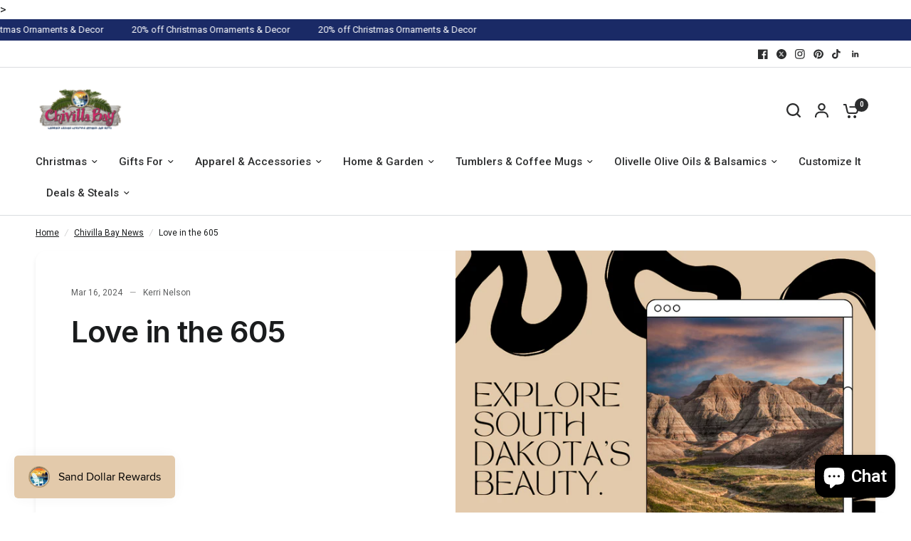

--- FILE ---
content_type: text/css
request_url: https://chivillabay.com/cdn/shop/t/101/assets/comments.css?v=141580866553701756611764767699
body_size: -195
content:
.commentlist .comment{isolation:isolate;border-radius:var(--block-border-radius, 16px)}.comments-container{margin-top:20px;padding-bottom:60px}.comments-container h4{display:block;margin-bottom:35px;text-transform:uppercase}.comments-container h4 span{font-weight:400}.commentlist{list-style:none;margin:0;display:block;padding:0}.commentlist>.comment:last-child .comment-body{margin-bottom:0}.commentlist .comment_container{position:relative}.commentlist .comment-body .star-rating{float:right}.commentlist .comment-body p.meta{margin-bottom:10px}.commentlist .comment-body p:last-child{margin-bottom:0}.commentlist .comment{margin:0 0 10px;display:flex;align-items:flex-start;gap:15px;padding:15px;background:rgba(var(--color-body-rgb),.03);min-height:112px}.commentlist .comment:before{display:none!important}@media only screen and (min-width: 768px){.commentlist .comment{gap:24px;padding:24px}}.commentlist .comment .comment-author{display:block;font-size:.9375rem;line-height:1;font-weight:var(--font-body-medium-weight, 500);margin-bottom:10px}.commentlist .comment .comment-author .fn{display:inline-block;font-weight:inherit;font-style:normal;font-size:inherit;color:inherit}.commentlist .comment .comment-author .fn:before{content:none}.commentlist .comment .comment-meta{display:inline-block;line-height:1;font-size:.6875rem;color:var(var(--color-body-rgb), .6)}.commentlist .comment .avatar{width:64px;height:64px;flex-shrink:0;border-radius:calc(var(--block-border-radius, 16px) / 2)}.commentlist .comment .comment-awaiting-moderation{font-size:.625rem}.commentlist .comment p{font-size:.9375rem;line-height:1.5;word-break:break-word}.commentlist .comment .children{list-style:none;margin-left:10px;margin-bottom:20px}@media only screen and (min-width: 768px){.commentlist .comment .children{margin-left:109px}}.comment-respond .comment-notes{font-size:.9375rem}.comment-respond .comment-reply-title{margin-bottom:5px}.comment-respond .comment-reply-title--container{margin-bottom:25px}.comment-respond .form-notification{margin-bottom:15px}.comment-form-fields{display:grid;grid-template-columns:repeat(1,1fr);grid-template-rows:repeat(3,auto);line-height:1;grid-column-gap:10px}@media only screen and (min-width: 768px){.comment-form-fields{grid-template-columns:repeat(2,1fr)}.comment-form-fields .field:nth-child(1){grid-column-end:span 2}}.comment-form-fields+.button{margin-top:20px}
/*# sourceMappingURL=/cdn/shop/t/101/assets/comments.css.map?v=141580866553701756611764767699 */
